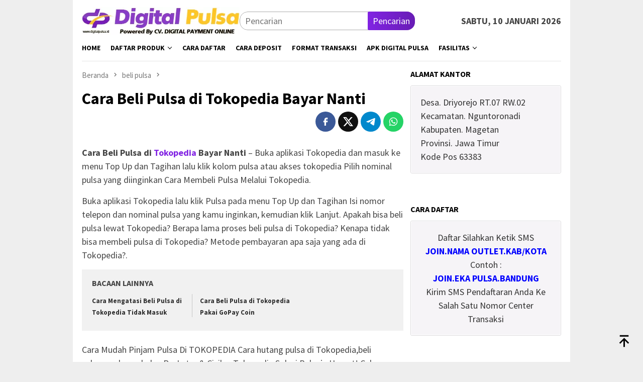

--- FILE ---
content_type: text/html; charset=UTF-8
request_url: https://www.digitalpulsa.id/cara-beli-pulsa-di-tokopedia-bayar-nanti/
body_size: 16166
content:
<!DOCTYPE html><html lang="id"><head itemscope="itemscope" itemtype="http://schema.org/WebSite"><meta charset="UTF-8"><meta name="viewport" content="width=device-width, initial-scale=1"><link rel="profile" href="https://gmpg.org/xfn/11"> <script type="text/javascript">/*  */
(()=>{var e={};e.g=function(){if("object"==typeof globalThis)return globalThis;try{return this||new Function("return this")()}catch(e){if("object"==typeof window)return window}}(),function({ampUrl:n,isCustomizePreview:t,isAmpDevMode:r,noampQueryVarName:o,noampQueryVarValue:s,disabledStorageKey:i,mobileUserAgents:a,regexRegex:c}){if("undefined"==typeof sessionStorage)return;const d=new RegExp(c);if(!a.some((e=>{const n=e.match(d);return!(!n||!new RegExp(n[1],n[2]).test(navigator.userAgent))||navigator.userAgent.includes(e)})))return;e.g.addEventListener("DOMContentLoaded",(()=>{const e=document.getElementById("amp-mobile-version-switcher");if(!e)return;e.hidden=!1;const n=e.querySelector("a[href]");n&&n.addEventListener("click",(()=>{sessionStorage.removeItem(i)}))}));const g=r&&["paired-browsing-non-amp","paired-browsing-amp"].includes(window.name);if(sessionStorage.getItem(i)||t||g)return;const u=new URL(location.href),m=new URL(n);m.hash=u.hash,u.searchParams.has(o)&&s===u.searchParams.get(o)?sessionStorage.setItem(i,"1"):m.href!==u.href&&(window.stop(),location.replace(m.href))}({"ampUrl":"https:\/\/www.digitalpulsa.id\/cara-beli-pulsa-di-tokopedia-bayar-nanti\/?amp","noampQueryVarName":"noamp","noampQueryVarValue":"mobile","disabledStorageKey":"amp_mobile_redirect_disabled","mobileUserAgents":["Mobile","Android","Silk\/","Kindle","BlackBerry","Opera Mini","Opera Mobi"],"regexRegex":"^\\\/((?:.|\\n)+)\\\/([i]*)$","isCustomizePreview":false,"isAmpDevMode":false})})();
/*  */</script> <title>Cara Beli Pulsa di Tokopedia Bayar Nanti &#8211; Digital Pulsa</title><meta name='robots' content='max-image-preview:large' /><link rel='dns-prefetch' href='//fonts.googleapis.com' /><link rel="alternate" title="oEmbed (JSON)" type="application/json+oembed" href="https://www.digitalpulsa.id/wp-json/oembed/1.0/embed?url=https%3A%2F%2Fwww.digitalpulsa.id%2Fcara-beli-pulsa-di-tokopedia-bayar-nanti%2F" /><link rel="alternate" title="oEmbed (XML)" type="text/xml+oembed" href="https://www.digitalpulsa.id/wp-json/oembed/1.0/embed?url=https%3A%2F%2Fwww.digitalpulsa.id%2Fcara-beli-pulsa-di-tokopedia-bayar-nanti%2F&#038;format=xml" /><link data-optimized="2" rel="stylesheet" href="https://www.digitalpulsa.id/wp-content/litespeed/css/5ebc131d151c99f909bc5e094d95e82e.css?ver=93a2e" /><link rel="canonical" href="https://www.digitalpulsa.id/cara-beli-pulsa-di-tokopedia-bayar-nanti/" /> <script type="application/ld+json">[{"@context":"http:\/\/schema.org\/","@type":"WPHeader","url":"https:\/\/www.digitalpulsa.id\/cara-beli-pulsa-di-tokopedia-bayar-nanti\/","headline":"Cara Beli Pulsa di Tokopedia Bayar Nanti","description":"Cara Beli Pulsa di Tokopedia Bayar Nanti - Buka aplikasi Tokopedia dan masuk ke menu Top Up dan..."},{"@context":"http:\/\/schema.org\/","@type":"WPFooter","url":"https:\/\/www.digitalpulsa.id\/cara-beli-pulsa-di-tokopedia-bayar-nanti\/","headline":"Cara Beli Pulsa di Tokopedia Bayar Nanti","description":"Cara Beli Pulsa di Tokopedia Bayar Nanti - Buka aplikasi Tokopedia dan masuk ke menu Top Up dan...","copyrightYear":"2023"}]</script>  <script type="application/ld+json">{"@context":"https:\/\/schema.org\/","@type":"BlogPosting","mainEntityOfPage":{"@type":"WebPage","@id":"https:\/\/www.digitalpulsa.id\/cara-beli-pulsa-di-tokopedia-bayar-nanti\/"},"url":"https:\/\/www.digitalpulsa.id\/cara-beli-pulsa-di-tokopedia-bayar-nanti\/","headline":"Cara Beli Pulsa di Tokopedia Bayar Nanti","datePublished":"2023-11-06T15:17:30+07:00","dateModified":"2023-11-06T15:18:12+07:00","publisher":{"@type":"Organization","@id":"https:\/\/www.digitalpulsa.id\/#organization","name":"Digital Pulsa","logo":{"@type":"ImageObject","url":"https:\/\/www.digitalpulsa.id\/wp-content\/uploads\/2020\/03\/logo-digital.png","width":600,"height":60}},"image":{"@type":"ImageObject","url":"https:\/\/www.digitalpulsa.id\/wp-content\/uploads\/2022\/06\/Agen-Pulsa-Termurah.webp","width":"967","height":"525"},"articleSection":"beli pulsa","keywords":"Beli Pulsa di Tokopedia, Tokopedia","description":"Cara Beli Pulsa di Tokopedia Bayar Nanti - Buka aplikasi Tokopedia dan masuk ke menu Top Up dan Tagihan lalu klik kolom pulsa atau akses tokopedia Pilih nominal pulsa yang diinginkan Cara Membeli Pulsa Melalui Tokopedia. Buka aplikasi Tokopedia lalu klik Pulsa pada menu Top Up dan Tagihan Isi","author":{"@type":"Person","name":"digital pulsa","url":"https:\/\/www.digitalpulsa.id\/author\/digital-pulsa\/","image":{"@type":"ImageObject","url":"https:\/\/www.digitalpulsa.id\/wp-content\/litespeed\/avatar\/048fe6b6cdb4035ea132e741301c0eea.jpg?ver=1767807704","height":96,"width":96}}}</script> <link rel="alternate" type="text/html" media="only screen and (max-width: 640px)" href="https://www.digitalpulsa.id/cara-beli-pulsa-di-tokopedia-bayar-nanti/?amp"><meta name="description" content="CV. DIGITAL PAYMENT ONLINE sebuah perusahaan distributor pulsa, paket internet, token listrik, voucher game online, pembayaran PPOB dan e-money."><meta name="google-site-verification" content="DQytsA_wr4yXKwDQJga7zRn8-686MqP2AyVfh6JsCzE" /><meta name="msvalidate.01" content="EE8B4E030933045F9E71B245137EB35F" /> <script type="application/ld+json">{
    "@context": "http://schema.org",
    "@type": "BreadcrumbList",
    "itemListElement": [
        {
            "@type": "ListItem",
            "position": 1,
            "item": {
                "@id": "https://www.digitalpulsa.id",
                "name": "Home"
            }
        },
        {
            "@type": "ListItem",
            "position": 2,
            "item": {
                "@id": "https://www.digitalpulsa.id/cara-beli-pulsa-di-tokopedia-bayar-nanti/",
                "name": "Cara Beli Pulsa di Tokopedia Bayar Nanti"
            }
        }
    ]
}</script> <link rel="amphtml" href="https://www.digitalpulsa.id/cara-beli-pulsa-di-tokopedia-bayar-nanti/?amp"><link rel="icon" href="https://www.digitalpulsa.id/wp-content/uploads/2020/10/logo-digital-150x150.jpg" sizes="32x32" /><link rel="icon" href="https://www.digitalpulsa.id/wp-content/uploads/2020/10/logo-digital-300x300.jpg" sizes="192x192" /><link rel="apple-touch-icon" href="https://www.digitalpulsa.id/wp-content/uploads/2020/10/logo-digital-300x300.jpg" /><meta name="msapplication-TileImage" content="https://www.digitalpulsa.id/wp-content/uploads/2020/10/logo-digital-300x300.jpg" /></head><body data-rsssl=1 class="wp-singular post-template-default single single-post postid-3233 single-format-standard wp-theme-bloggingpro gmr-theme idtheme kentooz gmr-box-layout gmr-sticky" itemscope="itemscope" itemtype="http://schema.org/WebPage"><div id="full-container">
<a class="skip-link screen-reader-text" href="#main">Loncat ke konten</a><header id="masthead" class="site-header" role="banner" itemscope="itemscope" itemtype="http://schema.org/WPHeader"><div class="container"><div class="clearfix gmr-headwrapper"><div class="list-table clearfix"><div class="table-row"><div class="table-cell onlymobile-menu">
<a id="gmr-responsive-menu" href="#menus" rel="nofollow" title="Menu Mobile"><svg xmlns="http://www.w3.org/2000/svg" xmlns:xlink="http://www.w3.org/1999/xlink" aria-hidden="true" role="img" width="1em" height="1em" preserveAspectRatio="xMidYMid meet" viewBox="0 0 24 24"><path d="M3 6h18v2H3V6m0 5h18v2H3v-2m0 5h18v2H3v-2z" fill="currentColor"/></svg><span class="screen-reader-text">Menu Mobile</span></a></div><div class="close-topnavmenu-wrap"><a id="close-topnavmenu-button" rel="nofollow" href="#"><svg xmlns="http://www.w3.org/2000/svg" xmlns:xlink="http://www.w3.org/1999/xlink" aria-hidden="true" role="img" width="1em" height="1em" preserveAspectRatio="xMidYMid meet" viewBox="0 0 24 24"><path d="M12 20c-4.41 0-8-3.59-8-8s3.59-8 8-8s8 3.59 8 8s-3.59 8-8 8m0-18C6.47 2 2 6.47 2 12s4.47 10 10 10s10-4.47 10-10S17.53 2 12 2m2.59 6L12 10.59L9.41 8L8 9.41L10.59 12L8 14.59L9.41 16L12 13.41L14.59 16L16 14.59L13.41 12L16 9.41L14.59 8z" fill="currentColor"/></svg></a></div><div class="table-cell gmr-logo"><div class="logo-wrap">
<a href="https://www.digitalpulsa.id/" class="custom-logo-link" itemprop="url" title="Digital Pulsa">
<img data-lazyloaded="1" src="[data-uri]" data-src="https://www.digitalpulsa.id/wp-content/uploads/2022/01/digital-pulsa.webp" alt="Digital Pulsa" title="Digital Pulsa" />
</a></div></div><div class="table-cell search">
<a id="search-menu-button-top" class="responsive-searchbtn pull-right" href="#" rel="nofollow"><svg xmlns="http://www.w3.org/2000/svg" xmlns:xlink="http://www.w3.org/1999/xlink" aria-hidden="true" role="img" width="1em" height="1em" preserveAspectRatio="xMidYMid meet" viewBox="0 0 24 24"><g fill="none"><path d="M21 21l-4.486-4.494M19 10.5a8.5 8.5 0 1 1-17 0a8.5 8.5 0 0 1 17 0z" stroke="currentColor" stroke-width="2" stroke-linecap="round"/></g></svg></a><form method="get" id="search-topsearchform-container" class="gmr-searchform searchform topsearchform" action="https://www.digitalpulsa.id/">
<input type="text" name="s" id="s" placeholder="Pencarian" />
<button type="submit" class="topsearch-submit">Pencarian</button></form></div><div class="table-cell gmr-table-date">
<span class="gmr-top-date pull-right" data-lang="id"></span></div></div></div></div></div></header><div class="top-header"><div class="container"><div class="gmr-menuwrap mainwrap-menu clearfix"><nav id="site-navigation" class="gmr-mainmenu" role="navigation" itemscope="itemscope" itemtype="http://schema.org/SiteNavigationElement"><ul id="primary-menu" class="menu"><li class="menu-item menu-item-type-menulogo-btn gmr-menulogo-btn"><a href="https://www.digitalpulsa.id/" id="menulogo-button" itemprop="url" title="Digital Pulsa"><img data-lazyloaded="1" src="[data-uri]" data-src="https://www.digitalpulsa.id/wp-content/uploads/2020/10/logo-digital.jpg" alt="Digital Pulsa" title="Digital Pulsa" itemprop="image" /></a></li><li id="menu-item-72" class="menu-item menu-item-type-post_type menu-item-object-page menu-item-home menu-item-72"><a href="https://www.digitalpulsa.id/" itemprop="url"><span itemprop="name">HOME</span></a></li><li id="menu-item-73" class="menu-item menu-item-type-custom menu-item-object-custom menu-item-has-children menu-item-73"><a href="#" itemprop="url"><span itemprop="name">DAFTAR PRODUK</span></a><ul class="sub-menu"><li id="menu-item-71" class="menu-item menu-item-type-post_type menu-item-object-page menu-item-71"><a href="https://www.digitalpulsa.id/daftar-harga-pulsa-reguler-all-operator/" itemprop="url"><span itemprop="name">PULSA REGULER</span></a></li><li id="menu-item-70" class="menu-item menu-item-type-post_type menu-item-object-page menu-item-70"><a href="https://www.digitalpulsa.id/harga-paket-internet-all-operator/" itemprop="url"><span itemprop="name">PAKET INTERNET</span></a></li><li id="menu-item-2040" class="menu-item menu-item-type-post_type menu-item-object-page menu-item-2040"><a href="https://www.digitalpulsa.id/daftar-harga-paket-telepon-dan-sms-digital-pulsa/" itemprop="url"><span itemprop="name">PAKET TELP &#038; SMS</span></a></li><li id="menu-item-67" class="menu-item menu-item-type-post_type menu-item-object-page menu-item-67"><a href="https://www.digitalpulsa.id/daftar-harga-token-listrik-termurah/" itemprop="url"><span itemprop="name">TOKEN LISTRIK</span></a></li><li id="menu-item-68" class="menu-item menu-item-type-post_type menu-item-object-page menu-item-68"><a href="https://www.digitalpulsa.id/produk-e-money-digital-pulsa/" itemprop="url"><span itemprop="name">E-MONEY</span></a></li><li id="menu-item-66" class="menu-item menu-item-type-post_type menu-item-object-page menu-item-66"><a href="https://www.digitalpulsa.id/daftar-harga-voucher-game-online/" itemprop="url"><span itemprop="name">VOUCHER GAME</span></a></li><li id="menu-item-69" class="menu-item menu-item-type-post_type menu-item-object-page menu-item-69"><a href="https://www.digitalpulsa.id/daftar-produk-dan-fee-ppob-digital-pulsa/" itemprop="url"><span itemprop="name">PRODUK PPOB</span></a></li></ul></li><li id="menu-item-65" class="menu-item menu-item-type-post_type menu-item-object-page menu-item-65"><a href="https://www.digitalpulsa.id/cara-daftar-jadi-agen-pulsa-all-operator/" itemprop="url"><span itemprop="name">CARA DAFTAR</span></a></li><li id="menu-item-64" class="menu-item menu-item-type-post_type menu-item-object-page menu-item-64"><a href="https://www.digitalpulsa.id/panduan-deposit-saldo-agen-pulsa/" itemprop="url"><span itemprop="name">CARA DEPOSIT</span></a></li><li id="menu-item-63" class="menu-item menu-item-type-post_type menu-item-object-page menu-item-63"><a href="https://www.digitalpulsa.id/format-transaksi-pulsa-murah/" itemprop="url"><span itemprop="name">FORMAT TRANSAKSI</span></a></li><li id="menu-item-417" class="menu-item menu-item-type-post_type menu-item-object-post menu-item-417"><a href="https://www.digitalpulsa.id/apk-android-digital-pulsa/" itemprop="url"><span itemprop="name">APK DIGITAL PULSA</span></a></li><li id="menu-item-422" class="menu-item menu-item-type-custom menu-item-object-custom menu-item-has-children menu-item-422"><a href="#" itemprop="url"><span itemprop="name">FASILITAS</span></a><ul class="sub-menu"><li id="menu-item-423" class="menu-item menu-item-type-custom menu-item-object-custom menu-item-423"><a href="https://monitortransaksi.co.id/" itemprop="url"><span itemprop="name">Web Report</span></a></li><li id="menu-item-424" class="menu-item menu-item-type-custom menu-item-object-custom menu-item-424"><a href="https://jb.griyabayar.com/" itemprop="url"><span itemprop="name">Cetak Struk</span></a></li></ul></li><li class="menu-item menu-item-type-search-btn gmr-search-btn pull-right"><a id="search-menu-button" href="#" rel="nofollow"><svg xmlns="http://www.w3.org/2000/svg" xmlns:xlink="http://www.w3.org/1999/xlink" aria-hidden="true" role="img" width="1em" height="1em" preserveAspectRatio="xMidYMid meet" viewBox="0 0 24 24"><g fill="none"><path d="M21 21l-4.486-4.494M19 10.5a8.5 8.5 0 1 1-17 0a8.5 8.5 0 0 1 17 0z" stroke="currentColor" stroke-width="2" stroke-linecap="round"/></g></svg></a><div class="search-dropdown search" id="search-dropdown-container"><form method="get" class="gmr-searchform searchform" action="https://www.digitalpulsa.id/"><input type="text" name="s" id="s" placeholder="Pencarian" /></form></div></li></ul></nav></div></div></div><div class="site inner-wrap" id="site-container"><div id="content" class="gmr-content"><div class="container"><div class="row"><div id="primary" class="col-md-main"><div class="content-area gmr-single-wrap"><div class="breadcrumbs" itemscope itemtype="https://schema.org/BreadcrumbList">
<span class="first-item" itemprop="itemListElement" itemscope itemtype="https://schema.org/ListItem">
<a itemscope itemtype="https://schema.org/WebPage" itemprop="item" itemid="https://www.digitalpulsa.id/" href="https://www.digitalpulsa.id/">
<span itemprop="name">Beranda</span>
</a>
<span itemprop="position" content="1"></span>
</span>
<span class="separator"><svg xmlns="http://www.w3.org/2000/svg" xmlns:xlink="http://www.w3.org/1999/xlink" aria-hidden="true" role="img" width="1em" height="1em" preserveAspectRatio="xMidYMid meet" viewBox="0 0 24 24"><path d="M8.59 16.59L13.17 12L8.59 7.41L10 6l6 6l-6 6l-1.41-1.41z" fill="currentColor"/></svg></span>
<span class="0-item" itemprop="itemListElement" itemscope itemtype="http://schema.org/ListItem">
<a itemscope itemtype="https://schema.org/WebPage" itemprop="item" itemid="https://www.digitalpulsa.id/category/beli-pulsa/" href="https://www.digitalpulsa.id/category/beli-pulsa/">
<span itemprop="name">beli pulsa</span>
</a>
<span itemprop="position" content="2"></span>
</span>
<span class="separator"><svg xmlns="http://www.w3.org/2000/svg" xmlns:xlink="http://www.w3.org/1999/xlink" aria-hidden="true" role="img" width="1em" height="1em" preserveAspectRatio="xMidYMid meet" viewBox="0 0 24 24"><path d="M8.59 16.59L13.17 12L8.59 7.41L10 6l6 6l-6 6l-1.41-1.41z" fill="currentColor"/></svg></span>
<span class="last-item" itemscope itemtype="https://schema.org/ListItem">
<span itemprop="name">Cara Beli Pulsa di Tokopedia Bayar Nanti</span>
<span itemprop="position" content="3"></span>
</span></div><main id="main" class="site-main" role="main"><div class="inner-container"><article id="post-3233" class="post-3233 post type-post status-publish format-standard hentry category-beli-pulsa tag-beli-pulsa-di-tokopedia tag-tokopedia" itemscope="itemscope" itemtype="http://schema.org/CreativeWork"><div class="gmr-box-content gmr-single"><header class="entry-header"><h1 class="entry-title" itemprop="headline">Cara Beli Pulsa di Tokopedia Bayar Nanti</h1><div class="list-table clearfix"><div class="table-row"><div class="table-cell gmr-content-share"><div class="pull-right"><ul class="gmr-socialicon-share"><li class="facebook"><a href="https://www.facebook.com/sharer/sharer.php?u=https%3A%2F%2Fwww.digitalpulsa.id%2Fcara-beli-pulsa-di-tokopedia-bayar-nanti%2F" rel="nofollow" title="Sebarkan ini"><svg xmlns="http://www.w3.org/2000/svg" xmlns:xlink="http://www.w3.org/1999/xlink" aria-hidden="true" role="img" width="1em" height="1em" preserveAspectRatio="xMidYMid meet" viewBox="0 0 24 24"><g fill="none"><path d="M9.198 21.5h4v-8.01h3.604l.396-3.98h-4V7.5a1 1 0 0 1 1-1h3v-4h-3a5 5 0 0 0-5 5v2.01h-2l-.396 3.98h2.396v8.01z" fill="currentColor"/></g></svg></a></li><li class="twitter"><a href="https://twitter.com/intent/tweet?url=https%3A%2F%2Fwww.digitalpulsa.id%2Fcara-beli-pulsa-di-tokopedia-bayar-nanti%2F&amp;text=Cara%20Beli%20Pulsa%20di%20Tokopedia%20Bayar%20Nanti" rel="nofollow" title="Tweet ini"><svg xmlns="http://www.w3.org/2000/svg" aria-hidden="true" role="img" width="1em" height="1em" viewBox="0 0 24 24"><path fill="currentColor" d="M18.901 1.153h3.68l-8.04 9.19L24 22.846h-7.406l-5.8-7.584l-6.638 7.584H.474l8.6-9.83L0 1.154h7.594l5.243 6.932ZM17.61 20.644h2.039L6.486 3.24H4.298Z"/></svg></a></li><li class="telegram"><a href="https://t.me/share/url?url=https%3A%2F%2Fwww.digitalpulsa.id%2Fcara-beli-pulsa-di-tokopedia-bayar-nanti%2F&amp;text=Cara%20Beli%20Pulsa%20di%20Tokopedia%20Bayar%20Nanti" target="_blank" rel="nofollow" title="Telegram Share"><svg xmlns="http://www.w3.org/2000/svg" xmlns:xlink="http://www.w3.org/1999/xlink" aria-hidden="true" role="img" width="1em" height="1em" preserveAspectRatio="xMidYMid meet" viewBox="0 0 48 48"><path d="M41.42 7.309s3.885-1.515 3.56 2.164c-.107 1.515-1.078 6.818-1.834 12.553l-2.59 16.99s-.216 2.489-2.159 2.922c-1.942.432-4.856-1.515-5.396-1.948c-.432-.325-8.094-5.195-10.792-7.575c-.756-.65-1.62-1.948.108-3.463L33.648 18.13c1.295-1.298 2.59-4.328-2.806-.649l-15.11 10.28s-1.727 1.083-4.964.109l-7.016-2.165s-2.59-1.623 1.835-3.246c10.793-5.086 24.068-10.28 35.831-15.15z" fill="#000"/></svg></a></li><li class="whatsapp"><a href="https://api.whatsapp.com/send?text=Cara%20Beli%20Pulsa%20di%20Tokopedia%20Bayar%20Nanti https%3A%2F%2Fwww.digitalpulsa.id%2Fcara-beli-pulsa-di-tokopedia-bayar-nanti%2F" rel="nofollow" title="WhatsApp ini"><svg xmlns="http://www.w3.org/2000/svg" xmlns:xlink="http://www.w3.org/1999/xlink" aria-hidden="true" role="img" width="1em" height="1em" preserveAspectRatio="xMidYMid meet" viewBox="0 0 24 24"><path d="M12.04 2c-5.46 0-9.91 4.45-9.91 9.91c0 1.75.46 3.45 1.32 4.95L2.05 22l5.25-1.38c1.45.79 3.08 1.21 4.74 1.21c5.46 0 9.91-4.45 9.91-9.91c0-2.65-1.03-5.14-2.9-7.01A9.816 9.816 0 0 0 12.04 2m.01 1.67c2.2 0 4.26.86 5.82 2.42a8.225 8.225 0 0 1 2.41 5.83c0 4.54-3.7 8.23-8.24 8.23c-1.48 0-2.93-.39-4.19-1.15l-.3-.17l-3.12.82l.83-3.04l-.2-.32a8.188 8.188 0 0 1-1.26-4.38c.01-4.54 3.7-8.24 8.25-8.24M8.53 7.33c-.16 0-.43.06-.66.31c-.22.25-.87.86-.87 2.07c0 1.22.89 2.39 1 2.56c.14.17 1.76 2.67 4.25 3.73c.59.27 1.05.42 1.41.53c.59.19 1.13.16 1.56.1c.48-.07 1.46-.6 1.67-1.18c.21-.58.21-1.07.15-1.18c-.07-.1-.23-.16-.48-.27c-.25-.14-1.47-.74-1.69-.82c-.23-.08-.37-.12-.56.12c-.16.25-.64.81-.78.97c-.15.17-.29.19-.53.07c-.26-.13-1.06-.39-2-1.23c-.74-.66-1.23-1.47-1.38-1.72c-.12-.24-.01-.39.11-.5c.11-.11.27-.29.37-.44c.13-.14.17-.25.25-.41c.08-.17.04-.31-.02-.43c-.06-.11-.56-1.35-.77-1.84c-.2-.48-.4-.42-.56-.43c-.14 0-.3-.01-.47-.01z" fill="currentColor"/></svg></a></li></ul></div></div></div></div></header><div class="entry-content entry-content-single" itemprop="text"><div class="entry-main-single"><p><strong>Cara Beli Pulsa di <a href="https://www.digitalpulsa.id/tag/tokopedia/" target="_blank" rel="noopener">Tokopedia</a> Bayar Nanti</strong> &#8211; Buka aplikasi Tokopedia dan masuk ke menu Top Up dan Tagihan lalu klik kolom pulsa atau akses tokopedia Pilih nominal pulsa yang diinginkan Cara Membeli Pulsa Melalui Tokopedia.<p>Buka aplikasi Tokopedia lalu klik Pulsa pada menu Top Up dan Tagihan Isi nomor telepon dan nominal pulsa yang kamu inginkan, kemudian klik Lanjut. Apakah bisa beli pulsa lewat Tokopedia? Berapa lama proses beli pulsa di Tokopedia? Kenapa tidak bisa membeli pulsa di Tokopedia? Metode pembayaran apa saja yang ada di Tokopedia?.</p><div class="gmr-related-post gmr-gallery-related-insidepost"><div class="widget-title"><strong>Bacaan Lainnya</strong></div><ul><li><a href="https://www.digitalpulsa.id/cara-mengatasi-beli-pulsa-di-tokopedia-tidak-masuk/" itemprop="url" class="thumb-radius" title="Permalink ke: Cara Mengatasi Beli Pulsa di Tokopedia Tidak Masuk" rel="bookmark">Cara Mengatasi Beli Pulsa di Tokopedia Tidak Masuk</a></li><li><a href="https://www.digitalpulsa.id/cara-beli-pulsa-di-tokopedia-pakai-gopay-coin/" itemprop="url" class="thumb-radius" title="Permalink ke: Cara Beli Pulsa di Tokopedia Pakai GoPay Coin" rel="bookmark">Cara Beli Pulsa di Tokopedia Pakai GoPay Coin</a></li></ul></div><p>Cara Mudah Pinjam Pulsa Di TOKOPEDIA Cara hutang pulsa di Tokopedia,beli sekarang bayar bulan PayLater &amp; Cicilan Tokopedia Solusi Belanja Hemat! Cukup belanja dengan minimal pembelian 500 ribu rupiah, kamu bisa menikmati metode pembayaran GoPayLater Cicil dengan bunga 0%*.<p>Isi Pulsa Online Murah Cara Membeli Pulsa di Tokopedia Cara Membeli Kuota dengan Pulsa Cara Transfer Pulsa Cara Menghemat Pulsa Cara Membayar Pulsa yang Dibeli via Tokopedia Cara Kredit Pulsa di Tokopedia Bunga 0 Tanpa Kartu Kredit.<h2 style="text-align: center;"><strong>Cara Beli Pulsa di Tokopedia Bayar Nanti</strong></h2><p>Masuk ke Tokopedia Pilih Top Up &amp; Tagihan Isi No Ponsel yang akan Diisi Pulsa Pilih Nominal Pembelian Klik &#8216;Beli&#8217; Pilih Pembayaran. Bayar Pakai GoPayLater untuk ‎Bayar Pakai BRI Ceria untuk Cara Beli Pulsa Pakai GoPay PayLater, Utang Dulu Bayar.<p>Gojek melalui GoPay PayLater atau GoPayLater menyediakan kemudahan pembelian pulsa yang bisa dibayarkan nanti di akhir bulan. Fitur ini bisa membantu pengguna Aktifin Lalu Sambungin GoPayLater di Tokopedia.<p>Cara Bayar Transaksi di Tokopedia Pakai GoPayLater; Cara Bayar Tagihan beli pulsa, token listrik, voucher game, dan bayar tagihan. Ada Tokopedia Paylater Dengan JULO Cara Belanja di Tokopedia dengan JULO Paylater Klik fitur &#8216;E-commerce&#8217; di aplikasi JULO dan pilih logo Tokopedia.<p><img data-lazyloaded="1" src="[data-uri]" fetchpriority="high" decoding="async" class="aligncenter wp-image-2500" data-src="https://www.digitalpulsa.id/wp-content/uploads/2022/06/Agen-Pulsa-Termurah.webp" alt="Cara Beli Pulsa di Tokopedia Bayar Nanti" width="967" height="525" data-srcset="https://www.digitalpulsa.id/wp-content/uploads/2022/06/Agen-Pulsa-Termurah.webp 1300w, https://www.digitalpulsa.id/wp-content/uploads/2022/06/Agen-Pulsa-Termurah-768x417.webp 768w" data-sizes="(max-width: 967px) 100vw, 967px" /><p>Bisnis online yang saat ini sudah berkembang pesat dan dapat membuat orang-orang memiliki penghasilan yang lumayan banyak namun tetap di rumah saja. Beragam macam-macam jenis bisnis online bisa dilakukan oleh siapa saja dan dimana saja.<p>Sehingga jika anda memang ingin mencoba peruntungan di bisnis online ataupun offline dengan membuka usaha konter pulsa, maka Anda bisa memilih bidang yang bisa Anda jadikan bisnis. Dari sekian bidang bisnis online.<p>Ada salah satu bisnis yang sangat mudah dan modal yang dikeluarkan tidak terlalu banyak. Bisnis tersebut adalah bisnis di bidang penjualan pulsa elektrik. Mengapa disebut sebagai bisnis yang mudah dan modal murah? Alasannya karena bisnis pulsa bisa dilakukan dimana saja dan kapan saja.<p>Modal bisnis jualan pulsa dapat disesuaikan karena hanya perlu minimal Rp50.000 saja. Jika Anda memang tertarik bisnis jualan pulsa, maka Anda perlu menemukan agen pulsa termurah. Jika itu yang sedang Anda perlukan, maka Digital Pulsa bisa menjadi solusi yang tepat untuk Anda. Masih belum mengenal Digital Pulsa? Mari berkenalan untuk mengetahui apa saja yang nantinya bisa Anda dapatkan jika menjadi agen Digital Pulsa.<h3><strong>Fitur Digital Pulsa</strong></h3><p>Jika mau bisnis jualan pulsa, sebenarnya Anda bisa menemukan agen pulsa dimana saja. Namun ada yang membedakan agen pulsa lainnya dengan Digital Pulsa sebagai salah satu agen pulsa terbaik dan termurah di seluruh Indonesia. Oleh karena itu, agar Anda semakin mengenal lagi tentang Digital Pulsa, akan disediakan beberapa informasi menarik yang dimilik Digital Pulsa.<p><strong>Menjual Berbagai Macam Produk Terlengkap</strong><p>Digital Pulsa merupakan agen pulsa terlengkap yang bisa Anda manfaatkan untuk mendapatkan uang. Adapun produk yang dijual oleh Digital Pulsa termasuk yang sangat lengkap. Mulai dari <a href="https://www.digitalpulsa.id/daftar-harga-pulsa-reguler-all-operator/">pulsa reguler</a>, <a href="https://www.digitalpulsa.id/harga-paket-internet-all-operator/">paket data</a>, <a href="https://www.digitalpulsa.id/daftar-harga-token-listrik-termurah/">token listrik</a>, <a href="https://www.digitalpulsa.id/daftar-harga-voucher-game-online/">voucher game</a>, hingga pembayaran tagihan <a href="https://www.digitalpulsa.id/daftar-produk-dan-fee-ppob-digital-pulsa/">PPOB</a> Online bisa Anda jual jika Anda bergabung bersama Digital Pulsa.<p>Produk yang diberikan sangat lengkap, pastinya jika Anda bekerja sama dengan Digital Pulsa maka anda akan menjadi agen pulsa terlengkap dan termurah yang ada di daerah Anda. Jadi tunggu apalagi, segera daftar dan transaksi bersama agen pulsa kami untuk mendapatkan banyak keuntungan.<p><strong>Harga Pulsa Termurah</strong><p>Tidak kalah menarik dari informasi lainnya, Digital Pulsa selain menghadirkan berbagai macam produk seperti pulsa reguler, paket data, token listrik, voucher game online, pembayaran PPOB Online juga memberikan harga yang sangat murah.<p>Jika Anda tidak percaya, maka Anda bisa lihat di daftar harga yang telah kami sediakan. Ada bisa membandingkan harga yang ada di Digital Pulsa dengan server pulsa lainya. Sangat disayangkan jika kamu tidak bergabung langsung menjadi agen Digital Pulsa. Harga murah ini juga bisa menguntungkan buat Anda untuk bisnis online maupun bisnis offline di usaha konter pulsa.<p>Pastinya harga murah juga bisa membuat Anda menjual pulsa yang dapat bersaing dengan pasaran. Hal lainnya lagi, harga yang murah ini membuat usaha pulsa online ini bisa dengan mudah mendapatkan banyak pelanggan.<p>Sudah paham dengan informasi tentang Digital Pulsa dan Pada akhirnya ini semua adalah keputusan Anda. Namun Anda juga bisa mengetahui hal–hal lainnya yang bisa meyakinkan Anda untuk ikut bergabung bersama Digital Pulsa.<h3><strong>Keuntungan Menjadi Agen Digital Pulsa</strong></h3><p>Pastinya setelah memahami informasi menarik tentang agen pulsa kami, keraguan sedikit menghilang dari diri Anda. Adapun keuntungan yang bisa Anda dapatkan ketika menjadi agen Digital Pulsa. Apa saja kelebihan yang bisa didapatkan oleh Anda yang memang ingin melakukan bisnis online di bidang pulsa? Berikut ini penjelasannya.<p><strong>1. Transaksi 24 Jam Non-Stop</strong><p>Jangan bilang jika transaksi tidak bisa dilakukan selama 24 jam. Tentu bagi Digital Pulsa hal tersebut termasuk mudah sehingga bagi para agen Digital Pulsa bisa mendapatkan keuntungan transaksi selama 24 jam non-stop.<p>Hal ini akan sangat menguntungkan Anda yang memiliki aktivitas bisnis di malam hari. Tanpa perlu bingung harus cari transaksi dimana lagi, Anda hanya cukup mengandalkan Digital Pulsa, maka Anda akan mendapatkan fasilitas transaksi 24 jam non-stop. Ini akan membuat Anda yang berjualan pulsa menjadi lebih tenang karena bisa kapan saja dan dimana saja Anda bisa mendapatkan transaksi pulsa dari Digital Pulsa.<p><strong>2. Angka Unik Disetiap Pengisial Saldo Deposit<br />
</strong><p>Jadi pada setiap pengisian deposit saldo di Digital Pulsa, selalu ada angka unik untuk transfer deposit. Tujuan angka unik ini adalah agar transfer yang Anda lakukan bisa terdeteksi oleh sistem. Sehingga setiap orang yang melakukan transfer ke Digital Pulsa akan mendapatkan angka uniknya masing – masing untuk transfer.<p>Adapun kelebihan lainnya adalah angka unik tersebut akan dikembalikan sebagai saldo akun Anda. Semisal Anda mengisi deposit 100.000 lalu terdapat angka unik yang harus ditransfer. Nah Anda tidak hanya mendapatkan saldo deposit akun saja, namun angka unik akan tetap menjadi hak yang melakukan transfer. Sehingga apa yang Anda transfer juga akan kembali ke Anda.<p><strong>3. Metode Pembayaran Saldo Deposit Lengkap</strong><p>Selain menyediakan metode pembayaran via Bank BCA, BNI, BRI, Mandiri, Digital Pulsa juga menyediakan transaksi melalui metode pembayaran lain yang bisa digunakan 24 jam seperti melalui Gerai Retail Alfamart, Alfamidi, Dan-Dan, QRIS (OVO, GoPay, LinkAja, Dana). Jadi yang perlu Anda lakukan adalah menjadi member di Digital Pulsa untuk menikmati semua metode pembayaran tersebut.<p>Kelebihan seperti ini kami tawarkan untuk mempermudah agen kami bertransaksi di Digital Pulsa. Jadi Anda akan benar-benar dapat melakukan transaksi dimana saja dan kapan saja. Sehingga hal ini tidak akan mengganggu jalannya usaha Anda. Hanya perlu waktu yang singkat untuk transaksi, maka Anda sudah bisa mendapatkan deposit yang Anda inginkan. Jadi Digital Pulsa memberikan keuntungan yang sangat baik untuk Anda.<p><strong>4. Mudah dan Aman</strong><p>Mudah dan aman adalah hal yang diberikan untuk Anda para agen Digital Pulsa. Anda bisa melakukan transaksi dimana saja dan kapan saja, namun keamanan tetap terjaga dengan teknologi terkini. Sehingga Anda tidak akan perlu rugi dan pastinya kami memberikan kepercayaan yang bisa membuat Anda selalu deposit di agen pulsa kami.<p>Mudah juga merupakan salah satu hal yang Digital Pulsa sediakan untuk memberikan pelayanan kepada agen. Buat kami kemudahan dalam proses akan mempercepat transaksi. Kami mudah, Anda juga mudah, kita semua pun mudah adalah hal yang terbaik dan selalu diberikan kepada Anda para agen Digital Pulsa.<p>Jadi itulah kelebihan yang bisa didapatkan di Digital Pulsa. Pastinya Anda tertarik untuk bergabung kan? Inilah informasi selanjutnya yang telah ditunggu-tunggu Anda. Adapun cara bergabung di Digital Pulsa akan dijelaskan dengan mudah untuk Anda.<h4><strong>Keuntungan Bisnis Online Bidang Penjualan Pulsa</strong></h4><p>Tahukah Anda tentang keuntungan bisnis online di bidang penjualan pulsa? Terkadang masih banyak orang yang menganggap jika jualan pulsa tidak menghasilkan banyak keuntungan. Sebenarnya hal tersebut salah besar Inilah beberapa keuntungan yang bisa Anda dapatkan dari jualan pulsa bersama Digital Pulsa.<p><strong>1. Jualan Lebih Fleksibel</strong><p>Ini benar-benar terjadi Orang yang menjual pulsa bisa jualan dimana saja. Selain di konter HP Anda bisa menjualnya dimana saja melalui medial sosial contohnya. Oleh karena itu bagi Anda yang punya cita- cita bisa pergi ke mana saja namun tetap menghasilkan uang, maka jualan pulsa adalah salah satu solusinya.<p><strong>2. Keuntungan berlimpah</strong><p>Jangan salah, jualan pulsa ini merupakan jualan yang sangat menguntungkan. Pasalnya pulsa saat ini sudah menjadi kebutuhan primer yang banyak dimanfaatkan orang- orang untuk berkomunikasi. Sehingga bisa dipastikan jika keuntungan yang Anda dapatkan bisa sangat berlimpah hanya dengan penjualan pulsa. Tidak hanya itu, jualan pulsa bisa memberikan keuntungan karena tidak hanya pulsa regular atau internet saja yang dijual, namun semua jenis kebutuhan yang menggunakan pulsa bisa Anda jual semuanya dengan memanfaatkan produk yang ada di Digital Pulsa.<p><strong>3. Modal Ringan</strong><p>Buat Anda yang mencari usaha dengan modal ringan, maka bisnis online yang satu ini cocok untuk Anda. Pasalnya usaha atau bisnis jualan pulsa ini hanya membutuhkan modal yang ringan saja. Bahkan hanya bermodalkan hp dan deposit sebanyak 50.000 rupiah, maka Anda bisa memulainya. Walaupun modalnya ringan, kemampuan untuk mengatur keuangan ini sangat diperlukan agar bisnis pulsa online ini bisa berjalan dengan baik. Tanpa adanya kemampuan mengatur keuangan, maka modal ringan Anda tidak akan pernah mengembangkan usaha milik Anda.<p><strong>4. Bisa Menjadi Agen Pulsa</strong><p>Jika Anda ingin mendapatkan banyak keuntungan lagi, maka Anda bisa menjadi agen pulsa yang mana mendapatkan keuntungan dari pembelian deposit dari Anda atau adanya komisi setiap agen pulsa yang Anda miliki melakukan transaksi.<p>Ini adalah keuntungan pasif yang bisa Anda dapatkan hanya dengan menjual pulsa. Sehingga sangat disarankan untuk Anda yang memang ingin bisnis dengan keuntungan yang sangat besar, maka bisnis online jualan pulsa adalah salah satu solusinya.<p>Tunggu apa lagi? Digital Pulsa sebagai agen pulsa termurah sudah memberikan segala hal yang bisa membuatmu menjadi untung besar. Bisa Anda bandingkan dengan server pulsa yang lain, pastinya semua itu akan berujung pada kesimpulan bahwa Digital Pulsa adalah yang paling murah dibandingkan dengan agen yang lainnya. Mari bersama dengan Digital Pulsa untuk membangun bisnis online jualan pulsa yang bisa mendatangkan keuntungan besar.<div class="post-views content-post post-3233 entry-meta load-static">
<span class="post-views-icon dashicons dashicons-chart-bar"></span> <span class="post-views-label">Post Views:</span> <span class="post-views-count">71</span></div></div><footer class="entry-footer"><div class="tags-links"><a href="https://www.digitalpulsa.id/tag/beli-pulsa-di-tokopedia/" rel="tag">Beli Pulsa di Tokopedia</a><a href="https://www.digitalpulsa.id/tag/tokopedia/" rel="tag">Tokopedia</a></div><div class="clearfix"><div class="pull-left"><div class="gmr-metacontent-writer">Penulis: Digital Pulsa</div></div><div class="pull-right"><div class="share-text">Sebarkan</div><ul class="gmr-socialicon-share"><li class="facebook"><a href="https://www.facebook.com/sharer/sharer.php?u=https%3A%2F%2Fwww.digitalpulsa.id%2Fcara-beli-pulsa-di-tokopedia-bayar-nanti%2F" rel="nofollow" title="Sebarkan ini"><svg xmlns="http://www.w3.org/2000/svg" xmlns:xlink="http://www.w3.org/1999/xlink" aria-hidden="true" role="img" width="1em" height="1em" preserveAspectRatio="xMidYMid meet" viewBox="0 0 24 24"><g fill="none"><path d="M9.198 21.5h4v-8.01h3.604l.396-3.98h-4V7.5a1 1 0 0 1 1-1h3v-4h-3a5 5 0 0 0-5 5v2.01h-2l-.396 3.98h2.396v8.01z" fill="currentColor"/></g></svg></a></li><li class="twitter"><a href="https://twitter.com/intent/tweet?url=https%3A%2F%2Fwww.digitalpulsa.id%2Fcara-beli-pulsa-di-tokopedia-bayar-nanti%2F&amp;text=Cara%20Beli%20Pulsa%20di%20Tokopedia%20Bayar%20Nanti" rel="nofollow" title="Tweet ini"><svg xmlns="http://www.w3.org/2000/svg" aria-hidden="true" role="img" width="1em" height="1em" viewBox="0 0 24 24"><path fill="currentColor" d="M18.901 1.153h3.68l-8.04 9.19L24 22.846h-7.406l-5.8-7.584l-6.638 7.584H.474l8.6-9.83L0 1.154h7.594l5.243 6.932ZM17.61 20.644h2.039L6.486 3.24H4.298Z"/></svg></a></li><li class="telegram"><a href="https://t.me/share/url?url=https%3A%2F%2Fwww.digitalpulsa.id%2Fcara-beli-pulsa-di-tokopedia-bayar-nanti%2F&amp;text=Cara%20Beli%20Pulsa%20di%20Tokopedia%20Bayar%20Nanti" target="_blank" rel="nofollow" title="Telegram Share"><svg xmlns="http://www.w3.org/2000/svg" xmlns:xlink="http://www.w3.org/1999/xlink" aria-hidden="true" role="img" width="1em" height="1em" preserveAspectRatio="xMidYMid meet" viewBox="0 0 48 48"><path d="M41.42 7.309s3.885-1.515 3.56 2.164c-.107 1.515-1.078 6.818-1.834 12.553l-2.59 16.99s-.216 2.489-2.159 2.922c-1.942.432-4.856-1.515-5.396-1.948c-.432-.325-8.094-5.195-10.792-7.575c-.756-.65-1.62-1.948.108-3.463L33.648 18.13c1.295-1.298 2.59-4.328-2.806-.649l-15.11 10.28s-1.727 1.083-4.964.109l-7.016-2.165s-2.59-1.623 1.835-3.246c10.793-5.086 24.068-10.28 35.831-15.15z" fill="#000"/></svg></a></li><li class="whatsapp"><a href="https://api.whatsapp.com/send?text=Cara%20Beli%20Pulsa%20di%20Tokopedia%20Bayar%20Nanti https%3A%2F%2Fwww.digitalpulsa.id%2Fcara-beli-pulsa-di-tokopedia-bayar-nanti%2F" rel="nofollow" title="WhatsApp ini"><svg xmlns="http://www.w3.org/2000/svg" xmlns:xlink="http://www.w3.org/1999/xlink" aria-hidden="true" role="img" width="1em" height="1em" preserveAspectRatio="xMidYMid meet" viewBox="0 0 24 24"><path d="M12.04 2c-5.46 0-9.91 4.45-9.91 9.91c0 1.75.46 3.45 1.32 4.95L2.05 22l5.25-1.38c1.45.79 3.08 1.21 4.74 1.21c5.46 0 9.91-4.45 9.91-9.91c0-2.65-1.03-5.14-2.9-7.01A9.816 9.816 0 0 0 12.04 2m.01 1.67c2.2 0 4.26.86 5.82 2.42a8.225 8.225 0 0 1 2.41 5.83c0 4.54-3.7 8.23-8.24 8.23c-1.48 0-2.93-.39-4.19-1.15l-.3-.17l-3.12.82l.83-3.04l-.2-.32a8.188 8.188 0 0 1-1.26-4.38c.01-4.54 3.7-8.24 8.25-8.24M8.53 7.33c-.16 0-.43.06-.66.31c-.22.25-.87.86-.87 2.07c0 1.22.89 2.39 1 2.56c.14.17 1.76 2.67 4.25 3.73c.59.27 1.05.42 1.41.53c.59.19 1.13.16 1.56.1c.48-.07 1.46-.6 1.67-1.18c.21-.58.21-1.07.15-1.18c-.07-.1-.23-.16-.48-.27c-.25-.14-1.47-.74-1.69-.82c-.23-.08-.37-.12-.56.12c-.16.25-.64.81-.78.97c-.15.17-.29.19-.53.07c-.26-.13-1.06-.39-2-1.23c-.74-.66-1.23-1.47-1.38-1.72c-.12-.24-.01-.39.11-.5c.11-.11.27-.29.37-.44c.13-.14.17-.25.25-.41c.08-.17.04-.31-.02-.43c-.06-.11-.56-1.35-.77-1.84c-.2-.48-.4-.42-.56-.43c-.14 0-.3-.01-.47-.01z" fill="currentColor"/></svg></a></li></ul></div></div><nav class="navigation post-navigation" aria-label="Pos"><h2 class="screen-reader-text">Navigasi pos</h2><div class="nav-links"><div class="nav-previous"><a href="https://www.digitalpulsa.id/batas-jam-beli-pulsa-di-shopee/" rel="prev"><span>Pos sebelumnya</span> Batas Jam Beli Pulsa di Shopee</a></div><div class="nav-next"><a href="https://www.digitalpulsa.id/cara-beli-pulsa-di-tokopedia-pakai-gopay-coin/" rel="next"><span>Pos berikutnya</span> Cara Beli Pulsa di Tokopedia Pakai GoPay Coin</a></div></div></nav></footer></div></div><div class="gmr-related-post gmr-box-content gmr-gallery-related"><h3 class="widget-title">Pos terkait</h3><ul><li><p><a href="https://www.digitalpulsa.id/cara-beli-paket-data-di-atm-mandiri/" itemprop="url" title="Permalink ke: Cara Beli Paket Data di ATM Mandiri" rel="bookmark">Cara Beli Paket Data di ATM Mandiri</a></p></li><li><p><a href="https://www.digitalpulsa.id/cara-beli-kuota-indosat-di-livin-mandiri/" itemprop="url" title="Permalink ke: Cara Beli Kuota Indosat di Livin Mandiri" rel="bookmark">Cara Beli Kuota Indosat di Livin Mandiri</a></p></li><li><p><a href="https://www.digitalpulsa.id/cara-beli-paket-data-di-mandiri-mobile/" itemprop="url" title="Permalink ke: Cara Beli Paket Data di Mandiri Mobile" rel="bookmark">Cara Beli Paket Data di Mandiri Mobile</a></p></li><li><p><a href="https://www.digitalpulsa.id/cara-beli-paket-data-indosat-di-mobile-banking-bni/" itemprop="url" title="Permalink ke: Cara Beli Paket Data Indosat di Mobile Banking BNI" rel="bookmark">Cara Beli Paket Data Indosat di Mobile Banking BNI</a></p></li><li><p><a href="https://www.digitalpulsa.id/cara-beli-paket-data-di-bni-mobile/" itemprop="url" title="Permalink ke: Cara Beli Paket Data di BNI Mobile" rel="bookmark">Cara Beli Paket Data di BNI Mobile</a></p></li><li><p><a href="https://www.digitalpulsa.id/cara-beli-pulsa-di-bca-mobile/" itemprop="url" title="Permalink ke: Cara Beli Pulsa di BCA Mobile" rel="bookmark">Cara Beli Pulsa di BCA Mobile</a></p></li></ul></div></article></div></main></div></div><aside id="secondary" class="widget-area col-md-sidebar pos-sticky" role="complementary" itemscope="itemscope" itemtype="http://schema.org/WPSideBar"><div id="text-4" class="widget widget_text"><h3 class="widget-title">Alamat Kantor</h3><div class="textwidget"><div class="su-note"  style="border-color:#dcdadd;border-radius:3px;-moz-border-radius:3px;-webkit-border-radius:3px;"><div class="su-note-inner su-u-clearfix su-u-trim" style="background-color:#f6f4f7;border-color:#ffffff;color:#333333;border-radius:3px;-moz-border-radius:3px;-webkit-border-radius:3px;">Desa. Driyorejo RT.07 RW.02<br />
Kecamatan. Nguntoronadi<br />
Kabupaten. Magetan<br />
Provinsi. Jawa Timur<br />
Kode Pos 63383<br /></div></div></div></div><div id="text-2" class="widget widget_text"><h3 class="widget-title">Cara Daftar</h3><div class="textwidget"><div class="su-note"  style="border-color:#dcdadd;border-radius:3px;-moz-border-radius:3px;-webkit-border-radius:3px;"><div class="su-note-inner su-u-clearfix su-u-trim" style="background-color:#f6f4f7;border-color:#ffffff;color:#333333;border-radius:3px;-moz-border-radius:3px;-webkit-border-radius:3px;"><center>Daftar Silahkan Ketik SMS</center><center><span style="color: #0000ff;"><strong>JOIN.NAMA OUTLET.KAB/KOTA</strong></span><br />
Contoh :<br />
<span style="color: #0000ff;"><strong>JOIN.EKA PULSA.BANDUNG</strong></span></center><center>Kirim SMS Pendaftaran Anda Ke Salah Satu Nomor Center Transaksi</center></div></div></div></div><div id="text-3" class="widget widget_text"><h3 class="widget-title">Center Transaksi</h3><div class="textwidget"><div class="su-note"  style="border-color:#dcdadd;border-radius:3px;-moz-border-radius:3px;-webkit-border-radius:3px;"><div class="su-note-inner su-u-clearfix su-u-trim" style="background-color:#f6f4f7;border-color:#ffffff;color:#333333;border-radius:3px;-moz-border-radius:3px;-webkit-border-radius:3px;"><center><b><u>NOMOR CENTER</u></b><br />
<span style="font-size: 110%;">081252264999<br />
081252270999<br />
081252273999<br />
081252572999<br />
081230494888<br />
081230495888<br />
081238802999<br />
081238803999<br />
081238804999<br />
081299899960<br />
085890603888<br />
085890605888<br />
087898984999<br />
087898987999<br />
089686664999<br />
089686665999</span></center></p><p><center><b><u>WHATSAPP CENTER</u></b><br />
<span style="font-size: 110%;">081230494888<br />
081230495888<br />
081238802999<br />
081238803999<br />
081238804999<br />
081252264999<br />
081252270999<br />
081252273999<br />
081252572999<br />
085890603888<br />
085890605888</span></center></p><p><center><b><u>GTALK CENTER</u></b><br />
<span style="font-size: 120%;">digitalpulsa.trx1@gmail.com<br />
digitalpulsa.trx1@gmail.com</span></center></div></div></div></div><div id="text-9" class="widget widget_text"><h3 class="widget-title">Customer Service</h3><div class="textwidget"><div class="su-note"  style="border-color:#dcdadd;border-radius:3px;-moz-border-radius:3px;-webkit-border-radius:3px;"><div class="su-note-inner su-u-clearfix su-u-trim" style="background-color:#f6f4f7;border-color:#ffffff;color:#333333;border-radius:3px;-moz-border-radius:3px;-webkit-border-radius:3px;">Jika anda mengalami masalah dalam transaksi ataupun deposit silahkan menghubungi Customer Service kami pada jam kerja.<br />
<b>Jam kerja :</b><br />
Hari Senin &#8211; Minggu<br />
Pukul 06.00 &#8211; 23.00 WIB</p><p><b>Hot line &amp; Whatsapp Only</b></p><p><center>(Call/WA Only)<strong><span style="font-size: 125%;"><br />
081299899950</span></strong><br />
(Telegram Only)<br />
<span style="font-size: 125%;"><strong>081299899950</strong></span></center></div></div></div></div><div id="text-5" class="widget widget_text"><h3 class="widget-title">Bank Deposit</h3><div class="textwidget"><div class="su-note"  style="border-color:#dcdadd;border-radius:3px;-moz-border-radius:3px;-webkit-border-radius:3px;"><div class="su-note-inner su-u-clearfix su-u-trim" style="background-color:#f6f4f7;border-color:#ffffff;color:#333333;border-radius:3px;-moz-border-radius:3px;-webkit-border-radius:3px;"><center><img data-lazyloaded="1" src="[data-uri]" decoding="async" class="alignnone wp-image-86" data-src="https://www.digitalpulsa.id/wp-content/uploads/2020/03/BRI.png" alt="BRI DIGITAL PULSA" width="193" height="38" data-srcset="https://www.digitalpulsa.id/wp-content/uploads/2020/03/BRI.png 304w, https://www.digitalpulsa.id/wp-content/uploads/2020/03/BRI-768x151.png 768w" data-sizes="(max-width: 193px) 100vw, 193px" /><br />
<strong>004-901-001-072-567</strong><br />
A.N : CV.DIGITAL PAYMENT ONLINE</p><p><img data-lazyloaded="1" src="[data-uri]" decoding="async" class="alignnone wp-image-84 size-full" data-src="https://www.digitalpulsa.id/wp-content/uploads/2020/03/bca.png" alt="BCA DIGITAL PULSA" width="193" height="38" data-srcset="https://www.digitalpulsa.id/wp-content/uploads/2020/03/bca.png 304w, https://www.digitalpulsa.id/wp-content/uploads/2020/03/bca-768x151.png 768w" data-sizes="(max-width: 193px) 100vw, 193px" /><br />
<strong>791-527-4056</strong><br />
A.N : CV.DIGITAL PAYMENT ONLINE</p><p><img data-lazyloaded="1" src="[data-uri]" decoding="async" class="alignnone wp-image-85 size-full" data-src="https://www.digitalpulsa.id/wp-content/uploads/2020/03/BNI.png" alt="BNI DIGITAL PULSA" width="193" height="38" data-srcset="https://www.digitalpulsa.id/wp-content/uploads/2020/03/BNI.png 304w, https://www.digitalpulsa.id/wp-content/uploads/2020/03/BNI-768x151.png 768w" data-sizes="(max-width: 193px) 100vw, 193px" /><br />
<strong>125-0050-015</strong><br />
A.N : TRI CHRISTIYADI</p><p><img data-lazyloaded="1" src="[data-uri]" decoding="async" class="alignnone wp-image-87 size-full" data-src="https://www.digitalpulsa.id/wp-content/uploads/2020/03/MANDIRI.png" alt="MANDIRI DIGITAL PULSA" width="193" height="38" data-srcset="https://www.digitalpulsa.id/wp-content/uploads/2020/03/MANDIRI.png 304w, https://www.digitalpulsa.id/wp-content/uploads/2020/03/MANDIRI-768x151.png 768w" data-sizes="(max-width: 193px) 100vw, 193px" /><br />
<strong>171-000-6109-006</strong><br />
A.N : TRI CHRISTIYADI</center></div></div></div></div><div id="text-7" class="widget widget_text"><h3 class="widget-title">Panduan Mitra</h3><div class="textwidget"><div class="su-note"  style="border-color:#dcdadd;border-radius:3px;-moz-border-radius:3px;-webkit-border-radius:3px;"><div class="su-note-inner su-u-clearfix su-u-trim" style="background-color:#f6f4f7;border-color:#ffffff;color:#333333;border-radius:3px;-moz-border-radius:3px;-webkit-border-radius:3px;"><div class="su-list" style="margin-left:0px"></p><ul><li><i class="sui sui-bullhorn" style="color:#6f13cf"></i> <a href="https://www.digitalpulsa.id/apk-android-digital-pulsa/" target="_blank" rel="noopener">APK Android Digital Pulsa</a></li><li><i class="sui sui-bullhorn" style="color:#6f13cf"></i> <a href="https://www.digitalpulsa.id/cara-login-aplikasi-android-digital-pulsa/" target="_blank" rel="noopener">Cara Login Aplikasi Digital Pulsa</a></li><li><i class="sui sui-bullhorn" style="color:#6f13cf"></i> <a href="https://www.digitalpulsa.id/cara-login-web-report-digital-pulsa/" target="_blank" rel="noopener">Cara Login Web Report Digital Pulsa</a></li><li><i class="sui sui-bullhorn" style="color:#6f13cf"></i> <a href="https://www.digitalpulsa.id/cara-mudah-mendaftarkan-downline-pulsa/" target="_blank" rel="noopener">Cara Mendaftarkan Downline Pulsa</a></li><li><i class="sui sui-bullhorn" style="color:#6f13cf"></i> <a href="https://www.digitalpulsa.id/cara-mengaktifkan-fitur-sms-buyer-pulsa-murah/" target="_blank" rel="noopener">Cara Mengaktifkan Fitur Sms Buyer</a></li><li><i class="sui sui-bullhorn" style="color:#6f13cf"></i> <a href="https://www.digitalpulsa.id/cara-komplain-transaksi-pulsa/" target="_blank" rel="noopener">Cara Komplain Transaksi Pulsa</a></li><li><i class="sui sui-bullhorn" style="color:#6f13cf"></i> <a href="https://www.digitalpulsa.id/cara-komplain-deposit-pulsa/" target="_blank" rel="noopener">Cara Komplain Deposit Pulsa</a></li><li><i class="sui sui-bullhorn" style="color:#6f13cf"></i> <a href="https://www.digitalpulsa.id/cara-transaksi-isi-pulsa-lewat-whatsapp/" target="_blank" rel="noopener">Transaksi Isi Pulsa Lewat Whatsapp</a></li><li><i class="sui sui-bullhorn" style="color:#6f13cf"></i> <a href="https://www.digitalpulsa.id/cara-transaksi-isi-pulsa-lewat-telegram/" target="_blank" rel="noopener">Transaksi Isi Pulsa Lewat Telegram</a></li></ul><p></div></div></div></div></div><div id="text-6" class="widget widget_text"><h3 class="widget-title">Legalitas Perusahaan</h3><div class="textwidget"><div class="su-note"  style="border-color:#dcdadd;border-radius:3px;-moz-border-radius:3px;-webkit-border-radius:3px;"><div class="su-note-inner su-u-clearfix su-u-trim" style="background-color:#f6f4f7;border-color:#ffffff;color:#333333;border-radius:3px;-moz-border-radius:3px;-webkit-border-radius:3px;"><center><strong><u>CV. DIGITAL PAYMENT ONLINE</u></strong></center><center>DIREKTUR : TRI CHRISTIYADI<br />
SIUP : 0220305211303<br />
NOTARIS : Nia Yuniastuti, S.H. M.Kn.<br />
Ditetapkan : Magetan, 14 Januari 2020</center></div></div></div></div></aside></div></div></div></div><div class="footer-container"><div class="container"><div id="footer-content" class="content-footer"><div class="row"><div class="footer-column col-md-6"><div class="gmr-footer-logo"></div><ul id="copyright-menu" class="menu"><li id="menu-item-100" class="menu-item menu-item-type-post_type menu-item-object-page menu-item-100"><a href="https://www.digitalpulsa.id/contact-us/" itemprop="url">Contact Us</a></li><li id="menu-item-99" class="menu-item menu-item-type-post_type menu-item-object-page menu-item-privacy-policy menu-item-99"><a rel="privacy-policy" href="https://www.digitalpulsa.id/privacy-policy/" itemprop="url">Privacy Policy</a></li><li id="menu-item-98" class="menu-item menu-item-type-post_type menu-item-object-page menu-item-98"><a href="https://www.digitalpulsa.id/disclaimer/" itemprop="url">Disclaimer</a></li></ul></div><div class="footer-column col-md-6"></div></div></div><footer id="colophon" class="site-footer" role="contentinfo" itemscope="itemscope" itemtype="http://schema.org/WPFooter"><div class="site-info">
All Right Reserved by CV. DIGITAL PAYMENT ONLINE</div></footer></div></div></div><div class="gmr-ontop gmr-hide"><svg xmlns="http://www.w3.org/2000/svg" xmlns:xlink="http://www.w3.org/1999/xlink" aria-hidden="true" role="img" width="1em" height="1em" preserveAspectRatio="xMidYMid meet" viewBox="0 0 24 24"><path d="M6 4h12v2H6zm.707 11.707L11 11.414V20h2v-8.586l4.293 4.293l1.414-1.414L12 7.586l-6.707 6.707z" fill="currentColor"/></svg></div> <script type="speculationrules">{"prefetch":[{"source":"document","where":{"and":[{"href_matches":"/*"},{"not":{"href_matches":["/wp-*.php","/wp-admin/*","/wp-content/uploads/*","/wp-content/*","/wp-content/plugins/*","/wp-content/themes/bloggingpro/*","/*\\?(.+)"]}},{"not":{"selector_matches":"a[rel~=\"nofollow\"]"}},{"not":{"selector_matches":".no-prefetch, .no-prefetch a"}}]},"eagerness":"conservative"}]}</script> <div id="amp-mobile-version-switcher" hidden>
<a rel="" href="https://www.digitalpulsa.id/cara-beli-pulsa-di-tokopedia-bayar-nanti/?amp">
Go to mobile version			</a></div> <script data-optimized="1" type="text/javascript" src="https://www.digitalpulsa.id/wp-content/litespeed/js/6f7913a93dedcf4aaedbd9dc64681201.js?ver=c7e13" id="bloggingpro-js-plugin-js"></script> <script type="text/javascript" id="bloggingpro-infscroll-js-extra">/*  */
var gmrobjinf = {"inf":"gmr-more"};
//# sourceURL=bloggingpro-infscroll-js-extra
/*  */</script> <script data-optimized="1" type="text/javascript" src="https://www.digitalpulsa.id/wp-content/litespeed/js/0e107c8300fdc9e3efd37b208dfc4447.js?ver=a06ef" id="bloggingpro-infscroll-js"></script> <script data-optimized="1" type="text/javascript" src="https://www.digitalpulsa.id/wp-content/litespeed/js/03b61261c8321084697667ee4449a075.js?ver=84da2" id="bloggingpro-customscript-js"></script> <script data-no-optimize="1">window.lazyLoadOptions=Object.assign({},{threshold:300},window.lazyLoadOptions||{});!function(t,e){"object"==typeof exports&&"undefined"!=typeof module?module.exports=e():"function"==typeof define&&define.amd?define(e):(t="undefined"!=typeof globalThis?globalThis:t||self).LazyLoad=e()}(this,function(){"use strict";function e(){return(e=Object.assign||function(t){for(var e=1;e<arguments.length;e++){var n,a=arguments[e];for(n in a)Object.prototype.hasOwnProperty.call(a,n)&&(t[n]=a[n])}return t}).apply(this,arguments)}function o(t){return e({},at,t)}function l(t,e){return t.getAttribute(gt+e)}function c(t){return l(t,vt)}function s(t,e){return function(t,e,n){e=gt+e;null!==n?t.setAttribute(e,n):t.removeAttribute(e)}(t,vt,e)}function i(t){return s(t,null),0}function r(t){return null===c(t)}function u(t){return c(t)===_t}function d(t,e,n,a){t&&(void 0===a?void 0===n?t(e):t(e,n):t(e,n,a))}function f(t,e){et?t.classList.add(e):t.className+=(t.className?" ":"")+e}function _(t,e){et?t.classList.remove(e):t.className=t.className.replace(new RegExp("(^|\\s+)"+e+"(\\s+|$)")," ").replace(/^\s+/,"").replace(/\s+$/,"")}function g(t){return t.llTempImage}function v(t,e){!e||(e=e._observer)&&e.unobserve(t)}function b(t,e){t&&(t.loadingCount+=e)}function p(t,e){t&&(t.toLoadCount=e)}function n(t){for(var e,n=[],a=0;e=t.children[a];a+=1)"SOURCE"===e.tagName&&n.push(e);return n}function h(t,e){(t=t.parentNode)&&"PICTURE"===t.tagName&&n(t).forEach(e)}function a(t,e){n(t).forEach(e)}function m(t){return!!t[lt]}function E(t){return t[lt]}function I(t){return delete t[lt]}function y(e,t){var n;m(e)||(n={},t.forEach(function(t){n[t]=e.getAttribute(t)}),e[lt]=n)}function L(a,t){var o;m(a)&&(o=E(a),t.forEach(function(t){var e,n;e=a,(t=o[n=t])?e.setAttribute(n,t):e.removeAttribute(n)}))}function k(t,e,n){f(t,e.class_loading),s(t,st),n&&(b(n,1),d(e.callback_loading,t,n))}function A(t,e,n){n&&t.setAttribute(e,n)}function O(t,e){A(t,rt,l(t,e.data_sizes)),A(t,it,l(t,e.data_srcset)),A(t,ot,l(t,e.data_src))}function w(t,e,n){var a=l(t,e.data_bg_multi),o=l(t,e.data_bg_multi_hidpi);(a=nt&&o?o:a)&&(t.style.backgroundImage=a,n=n,f(t=t,(e=e).class_applied),s(t,dt),n&&(e.unobserve_completed&&v(t,e),d(e.callback_applied,t,n)))}function x(t,e){!e||0<e.loadingCount||0<e.toLoadCount||d(t.callback_finish,e)}function M(t,e,n){t.addEventListener(e,n),t.llEvLisnrs[e]=n}function N(t){return!!t.llEvLisnrs}function z(t){if(N(t)){var e,n,a=t.llEvLisnrs;for(e in a){var o=a[e];n=e,o=o,t.removeEventListener(n,o)}delete t.llEvLisnrs}}function C(t,e,n){var a;delete t.llTempImage,b(n,-1),(a=n)&&--a.toLoadCount,_(t,e.class_loading),e.unobserve_completed&&v(t,n)}function R(i,r,c){var l=g(i)||i;N(l)||function(t,e,n){N(t)||(t.llEvLisnrs={});var a="VIDEO"===t.tagName?"loadeddata":"load";M(t,a,e),M(t,"error",n)}(l,function(t){var e,n,a,o;n=r,a=c,o=u(e=i),C(e,n,a),f(e,n.class_loaded),s(e,ut),d(n.callback_loaded,e,a),o||x(n,a),z(l)},function(t){var e,n,a,o;n=r,a=c,o=u(e=i),C(e,n,a),f(e,n.class_error),s(e,ft),d(n.callback_error,e,a),o||x(n,a),z(l)})}function T(t,e,n){var a,o,i,r,c;t.llTempImage=document.createElement("IMG"),R(t,e,n),m(c=t)||(c[lt]={backgroundImage:c.style.backgroundImage}),i=n,r=l(a=t,(o=e).data_bg),c=l(a,o.data_bg_hidpi),(r=nt&&c?c:r)&&(a.style.backgroundImage='url("'.concat(r,'")'),g(a).setAttribute(ot,r),k(a,o,i)),w(t,e,n)}function G(t,e,n){var a;R(t,e,n),a=e,e=n,(t=Et[(n=t).tagName])&&(t(n,a),k(n,a,e))}function D(t,e,n){var a;a=t,(-1<It.indexOf(a.tagName)?G:T)(t,e,n)}function S(t,e,n){var a;t.setAttribute("loading","lazy"),R(t,e,n),a=e,(e=Et[(n=t).tagName])&&e(n,a),s(t,_t)}function V(t){t.removeAttribute(ot),t.removeAttribute(it),t.removeAttribute(rt)}function j(t){h(t,function(t){L(t,mt)}),L(t,mt)}function F(t){var e;(e=yt[t.tagName])?e(t):m(e=t)&&(t=E(e),e.style.backgroundImage=t.backgroundImage)}function P(t,e){var n;F(t),n=e,r(e=t)||u(e)||(_(e,n.class_entered),_(e,n.class_exited),_(e,n.class_applied),_(e,n.class_loading),_(e,n.class_loaded),_(e,n.class_error)),i(t),I(t)}function U(t,e,n,a){var o;n.cancel_on_exit&&(c(t)!==st||"IMG"===t.tagName&&(z(t),h(o=t,function(t){V(t)}),V(o),j(t),_(t,n.class_loading),b(a,-1),i(t),d(n.callback_cancel,t,e,a)))}function $(t,e,n,a){var o,i,r=(i=t,0<=bt.indexOf(c(i)));s(t,"entered"),f(t,n.class_entered),_(t,n.class_exited),o=t,i=a,n.unobserve_entered&&v(o,i),d(n.callback_enter,t,e,a),r||D(t,n,a)}function q(t){return t.use_native&&"loading"in HTMLImageElement.prototype}function H(t,o,i){t.forEach(function(t){return(a=t).isIntersecting||0<a.intersectionRatio?$(t.target,t,o,i):(e=t.target,n=t,a=o,t=i,void(r(e)||(f(e,a.class_exited),U(e,n,a,t),d(a.callback_exit,e,n,t))));var e,n,a})}function B(e,n){var t;tt&&!q(e)&&(n._observer=new IntersectionObserver(function(t){H(t,e,n)},{root:(t=e).container===document?null:t.container,rootMargin:t.thresholds||t.threshold+"px"}))}function J(t){return Array.prototype.slice.call(t)}function K(t){return t.container.querySelectorAll(t.elements_selector)}function Q(t){return c(t)===ft}function W(t,e){return e=t||K(e),J(e).filter(r)}function X(e,t){var n;(n=K(e),J(n).filter(Q)).forEach(function(t){_(t,e.class_error),i(t)}),t.update()}function t(t,e){var n,a,t=o(t);this._settings=t,this.loadingCount=0,B(t,this),n=t,a=this,Y&&window.addEventListener("online",function(){X(n,a)}),this.update(e)}var Y="undefined"!=typeof window,Z=Y&&!("onscroll"in window)||"undefined"!=typeof navigator&&/(gle|ing|ro)bot|crawl|spider/i.test(navigator.userAgent),tt=Y&&"IntersectionObserver"in window,et=Y&&"classList"in document.createElement("p"),nt=Y&&1<window.devicePixelRatio,at={elements_selector:".lazy",container:Z||Y?document:null,threshold:300,thresholds:null,data_src:"src",data_srcset:"srcset",data_sizes:"sizes",data_bg:"bg",data_bg_hidpi:"bg-hidpi",data_bg_multi:"bg-multi",data_bg_multi_hidpi:"bg-multi-hidpi",data_poster:"poster",class_applied:"applied",class_loading:"litespeed-loading",class_loaded:"litespeed-loaded",class_error:"error",class_entered:"entered",class_exited:"exited",unobserve_completed:!0,unobserve_entered:!1,cancel_on_exit:!0,callback_enter:null,callback_exit:null,callback_applied:null,callback_loading:null,callback_loaded:null,callback_error:null,callback_finish:null,callback_cancel:null,use_native:!1},ot="src",it="srcset",rt="sizes",ct="poster",lt="llOriginalAttrs",st="loading",ut="loaded",dt="applied",ft="error",_t="native",gt="data-",vt="ll-status",bt=[st,ut,dt,ft],pt=[ot],ht=[ot,ct],mt=[ot,it,rt],Et={IMG:function(t,e){h(t,function(t){y(t,mt),O(t,e)}),y(t,mt),O(t,e)},IFRAME:function(t,e){y(t,pt),A(t,ot,l(t,e.data_src))},VIDEO:function(t,e){a(t,function(t){y(t,pt),A(t,ot,l(t,e.data_src))}),y(t,ht),A(t,ct,l(t,e.data_poster)),A(t,ot,l(t,e.data_src)),t.load()}},It=["IMG","IFRAME","VIDEO"],yt={IMG:j,IFRAME:function(t){L(t,pt)},VIDEO:function(t){a(t,function(t){L(t,pt)}),L(t,ht),t.load()}},Lt=["IMG","IFRAME","VIDEO"];return t.prototype={update:function(t){var e,n,a,o=this._settings,i=W(t,o);{if(p(this,i.length),!Z&&tt)return q(o)?(e=o,n=this,i.forEach(function(t){-1!==Lt.indexOf(t.tagName)&&S(t,e,n)}),void p(n,0)):(t=this._observer,o=i,t.disconnect(),a=t,void o.forEach(function(t){a.observe(t)}));this.loadAll(i)}},destroy:function(){this._observer&&this._observer.disconnect(),K(this._settings).forEach(function(t){I(t)}),delete this._observer,delete this._settings,delete this.loadingCount,delete this.toLoadCount},loadAll:function(t){var e=this,n=this._settings;W(t,n).forEach(function(t){v(t,e),D(t,n,e)})},restoreAll:function(){var e=this._settings;K(e).forEach(function(t){P(t,e)})}},t.load=function(t,e){e=o(e);D(t,e)},t.resetStatus=function(t){i(t)},t}),function(t,e){"use strict";function n(){e.body.classList.add("litespeed_lazyloaded")}function a(){console.log("[LiteSpeed] Start Lazy Load"),o=new LazyLoad(Object.assign({},t.lazyLoadOptions||{},{elements_selector:"[data-lazyloaded]",callback_finish:n})),i=function(){o.update()},t.MutationObserver&&new MutationObserver(i).observe(e.documentElement,{childList:!0,subtree:!0,attributes:!0})}var o,i;t.addEventListener?t.addEventListener("load",a,!1):t.attachEvent("onload",a)}(window,document);</script></body></html>
<!-- Page optimized by LiteSpeed Cache @2026-01-10 15:01:20 -->

<!-- Page cached by LiteSpeed Cache 7.7 on 2026-01-10 15:01:20 -->